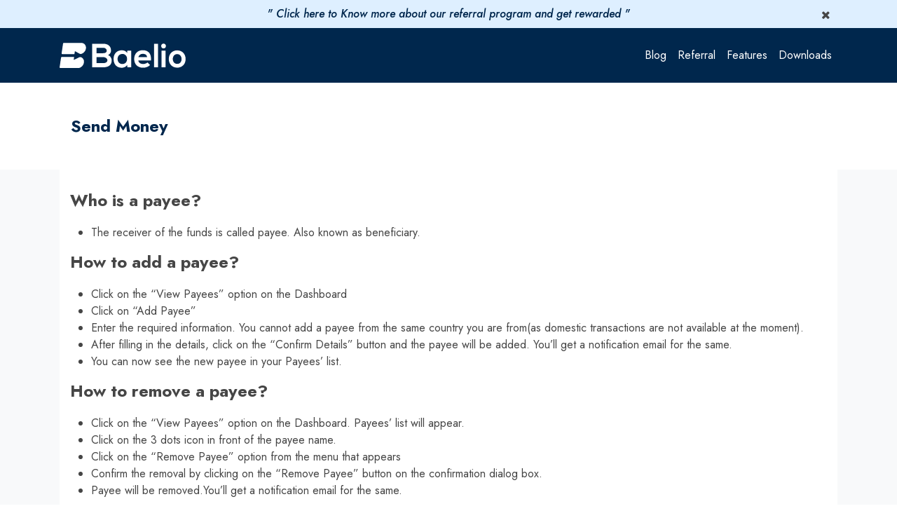

--- FILE ---
content_type: text/html; charset=UTF-8
request_url: https://baelio.com/help-send-money
body_size: 21446
content:
<!DOCTYPE html>
<html lang="en">
<head>

    <meta charset="UTF-8">
    <meta name="description" content="Explore Baelio, the secure money transfer app, facilitating fast and reliable transactions from Canada to Nigeria. Benefit from the best rates for seamless international financial transactions.">
    <meta name="keywords" content="send money to nigeria,send money to nigeria from canada,transfer money to nigeria from canada,transfer funds to nigeria,transfer cash to nigeria,send money to nigeria,send money from nigeria to canada,money transfer to nigeria,how to send money from canada to nigeria,send money from canada to nigeria,where to send money to nigeria near me,where to send money to nigeria,where can i send money to nigeria,what's the best way to send money to nigeria,what is the safest way to send money to nigeria,what is the easiest way to send money to nigeria,what is the best way to send money to nigeria,what is the best app to send money to nigeria,ways to transfer money to nigeria,ways to send money to nigeria,transfer money to nigeria bank account,transfer money to nigeria app,transfer money to nigeria account,transfer money from usa to nigeria bank account,the best way to send money to nigeria,the best app to send money to nigeria,send money to nigeria online,send money to nigeria near me,send money to nigeria instantly,send money to nigeria from canada best rate,send money to nigeria bank account,send money to nigeria app,send money to nigeria account,send money online to nigeria bank account,send money online in nigeria,send money from nigeria to canada online,online money transfer to nigeria,money transfer to nigeria app,money transfer services to nigeria,how to send money to nigeria online,how to send money to nigeria from canada,how to send money from canada to nigeria bank account,how send money to nigeria,how can i transfer money to nigeria,how can i send money to nigeria from canada,how can i send money from nigeria to canada,easy way to send money to nigeria,easiest way to send money to nigeria,transfer money to nigeria in naira,transfer money to nigeria for business,send money to nigeria fast,how do i send money to someone in nigeria,fast international money transfers application,send money from canada to nigeria apps,send money online to nigeria from canada,send money to nigeria for business,send money online to nigeria from canada,how can i transfer money from usa to nigeria,fast international money transfers application,best international money transfer app,download best app to send money to nigeria,how to send money to Nigeria for free,how to send money from nigeria to canada,best rates for sending money to nigeria,best uk to nigeria transfer app,send money to african countries ,send money from canada to nigeria at best rate,instant transfer fron canada to nigeria,fast and reliable transfer app,exchange rate calculator,low-cost money transfer app fron canada to nigeria,trusted transfer app to nigeria,secure mobile app for international remittances,securely send money overseas,send funds directly to nigerian bank account,top rated transfer service,remit funds from canada to nigeria,money transfer app,truted by nigerian community in canada,fast and secure digital transaction,send large amount from canada to nigeria instantly,exchange CAD to NGN at best rates,unlimited money transfer from canada to nigeria,bank to bank transfers to nigeria,mobile wallet transfer app to nigeria,make international payment from canada to nigeria,free payments apps for international transfer ,cheapest means to send money from canada to nigeria,reliable ways to send money to nigeria ,Best excahange rate from Canada to Nigeria,secure payment services to nigeria,safest international money transfer app,fast mobile money transfer,track international transfers fron canada to nigeria,transfer app with no hidden fees or charges,how to send money from canada to nigeria for free,foreign exchange rate canada to nigeria,zero fees for canada to nigeria transfers
,licenced transfer platforms in canada,user-friendly money transfer app from canada to nigeria,how to recieve money in nigeria from canada">
    <meta name="author" content="Baelio">
    <meta name="viewport" content="width=device-width, initial-scale=1.0">
    <meta name="google-site-verification" content="SwfXSlESOtjVtK0gKsYA3eOvnAYuhn2c6mNtKTDfvAY" />

    <title>Baelio: Secure Money Transfer App for Canada to Nigeria – Fast, Reliable, and Best Rates for International Transactions</title>
    <link rel="icon" href="https://baelio.com/images/baelio-favicon.png" type="image/png" sizes="64x64">
    <link rel="preconnect" href="https://fonts.gstatic.com">
    <link
        href="https://fonts.googleapis.com/css2?family=Jost:ital,wght@0,100;0,200;0,300;0,400;0,500;0,600;0,700;1,100;1,400;1,500&display=swap"
        rel="stylesheet">
    <link rel="stylesheet" href="https://cdnjs.cloudflare.com/ajax/libs/font-awesome/4.7.0/css/font-awesome.css">
    <link rel="stylesheet" href="https://maxcdn.bootstrapcdn.com/bootstrap/4.5.2/css/bootstrap.min.css">
    <link rel="stylesheet" href="/css/style.css" type="text/css">
    <link rel="stylesheet" href="/css/responsive.css" type="text/css">
    

</head>
<body>

<!--start menu section-->
<!--start desktop header-->
<header class="desktop-header bg-skyblue">
    <div class="top_announcement">
        <div class="container">
            <div class="top_announce_content">
                <p><a href="/referral">" Click here to Know more about our referral program and get rewarded " </a></p>
                <span class="fa fa-close"></span>
            </div>
        </div>
    </div>
    <div class="container">
        <nav class="navbar navbar-expand-md ">
            <a href="/" class="navbar-brand desktop-brand">
                <img src="https://baelio.com/images/baelio-logo.svg" />
            </a>

            <div class="collapse navbar-collapse" id="navbarCollapse">
                <div class="navbar-nav ml-auto desktop-navbar">
                    <a href="http://blog.baelio.com/" target="_blank" class="nav-item nav-link">Blog</a>
                    <a href="/referral" class="nav-item nav-link">Referral</a>
                    <a href="/features" class="nav-item nav-link">Features</a>
                    <a href="/downloads" class="nav-item nav-link">Downloads</a>
                </div>
            </div>
        </nav>
    </div>
</header>
<!--end desktop header-->

<!--start mobile header-->
<header class="head-main mobile-header">
    <div class="top_announcement">
        <div class="container">
            <div class="top_announce_content">
                <p><a href="/referral">" Click here to Know more about our referral program and get rewarded " </a></p>
                <span class="fa fa-close"></span>
            </div>
        </div>
    </div>
    <div class="navbar navbar-dark bg-skyblue box-shadow">
        <div class="container d-flex justify-content-between">

            <a href="/" class="navbar-brand d-flex align-items-center mobile-navbar-brand">
                <img src="https://baelio.com/images/baelio-logo.svg" />
            </a>

            <a class="nav-button ml-auto">
                <span id="nav-icon3">
                    <span></span>
                    <span></span>
                    <span></span>
                    <span></span>
                </span>
            </a>
        </div>
    </div> <!--navbar end-->

    <div class="fixed-top dineuron-menu">
        <a href="/" class="navbar-brand d-flex align-items-center mobile-navbar-brand toggle-logo">
            <img src="https://baelio.com/images/baelio-logo.svg" />
        </a>
        <div class="mobile-top-nav">
            <ul class="nav flex-column mobile-nav">
                <li class="nav-item"><a href="http://blog.baelio.com/" target="_blank" class="nav-link" href="/referral">Blog</a></li>
                <li class="nav-item"><a class="nav-link" href="/referral">Referral</a></li>
                <li class="nav-item"><a class="nav-link" href="/features">Features</a></li>
                <li class="nav-item"><a class="nav-link" href="/downloads">Downloads</a></li>
            </ul>
        </div>
    </div>
</header>
<!--end mobile header-->
<!--end menu section-->

<!--start content section-->
    <!--start desktop-device-->
    <section class="help">
        <div class="top-privacy pt-5 pb-5">
            <div class="container">
                <div class="text-left pl-3 pr-3">
                    <h4 class="font-weight-400 theme-color mb-0"><strong>Send Money</strong></h4>
                </div>
            </div>
        </div>
        <div class="bottom-help-centre bg-light-grey">
            <div class="container">
                <div class="help-caption privacy-policy-caption">
                    <div class="help-caption-title">
                        <h4 class="card-title"><strong>Who is  a payee?</strong></h4>
                    </div>
                    <div class="help-caption-paragraph">
                        <ul class="with-list-style">
                            <li>The receiver of the funds is called payee. Also known as beneficiary.</li>
                        </ul>

                    </div>

                    <div class="help-caption-title">
                        <h4 class="card-title"><strong>How to add a payee?</strong></h4>
                    </div>
                    <div class="help-caption-paragraph">
                        <ul class="with-list-style">
                            <li>Click on the “View Payees” option on the Dashboard</li>
                            <li>Click on “Add Payee”</li>
                            <li>Enter the required information. You cannot add a payee from the same country you are from(as domestic transactions are not available at the moment). </li>
                            <li>After filling in the details, click on the “Confirm Details” button and the payee will be added. You’ll get a notification email for the same.</li>
                            <li>You can now see the new payee in your Payees’ list.</li>
                        </ul>

                    </div>

                    <div class="help-caption-title">
                        <h4 class="card-title"><strong>How to remove a payee?</strong></h4>
                    </div>
                    <div class="help-caption-paragraph">
                        <ul class="with-list-style">
                            <li>Click on the “View Payees” option on the Dashboard. Payees’ list will appear.</li>
                            <li>Click on the 3 dots icon in front of the payee name. </li>
                            <li>Click on the “Remove Payee” option from the menu that appears </li>
                            <li>Confirm the removal by clicking on the “Remove Payee” button on the confirmation dialog box.</li>
                            <li>Payee will be removed.You’ll get a notification email for the same.</li>
                        </ul>

                    </div>
                    <div class="help-caption-title">
                        <h4 class="card-title"><strong>How to edit payee details?</strong></h4>
                    </div>
                    <div class="help-caption-paragraph">
                        <ul class="with-list-style">
                            <li>Click on the “View Payees” option on the Dashboard. Payees’ list will appear.</li>
                            <li>Click on the 3 dots icon in front of the payee name that you want to edit.</li>
                            <li>Edit the information and then click “Save Details”</li>
                            <li>Details will be updated.You’ll get a notification email for the same.</li>
                        </ul>

                    </div>
                    <div class="help-caption-title">
                        <h4 class="card-title"><strong>How to add a payee as a Favourite?</strong></h4>
                    </div>
                    <div class="help-caption-paragraph">
                        <ul class="with-list-style">
                            <li>Click on the “View Payees” option on the Dashboard. Payees’ list will appear.</li>
                            <li>Click on the 3 dots icon in front of the payee name that you want to add to your “Favourite Payees” list.</li>
                            <li>Click on “Add to Favourite” and the payee will be added to your Favourite list.</li>
                        </ul>
                    </div>
                    <div class="help-caption-title">
                        <h4 class="card-title"><strong>Removing a payee from the favourites list</strong></h4>
                    </div>
                    <div class="help-caption-paragraph">
                        <ul class="with-list-style">
                            <li>Click on the “View Payees” option on the Dashboard. Payees’ list will appear.</li>
                            <li>Click on the 3 dots icon in front of the payee name that you want to remove.</li>
                            <li>Click on the “Remove from Favourite” option from the menu and the payee will be removed from the Favourite Payee list.</li>
                        </ul>
                    </div>
                    <div class="help-caption-title">
                        <h4 class="card-title"><strong>Transactions within the same country</strong></h4>
                    </div>
                    <div class="help-caption-paragraph">
                        <ul class="with-list-style">
                            <li>Right now, you cannot make the transactions within the same country. This feature is made for the sole purpose of international transfers only.</li>
                        </ul>
                    </div>
                    <div class="help-caption-title">
                        <h4 class="card-title"><strong>How much can I send?</strong></h4>
                    </div>
                    <div class="help-caption-title">
                        <h4 class="card-title"><strong>How to check the history of transfers for a particular payee?</strong></h4>
                    </div>
                    <div class="help-caption-paragraph">
                        <ul class="with-list-style">
                            <li>If you want to check the History of transfers with a particular payee, then Click on the “View Payees” option on the Dashboard.</li>
                            <li>Payees’ List will appear. Click on the 3 dots icon in front of the payee whose transfer history you want to check.</li>
                            <li>Click on the “Transaction History” option from the menu that appears.</li>
                            <li>All the Transactions with that user will be displayed.</li>
                        </ul>
                    </div>
                    <div class="help-caption-title">
                        <h4 class="card-title"><strong>How to check the app’s transfer history?</strong></h4>
                    </div>
                    <div class="help-caption-paragraph">
                        <ul class="with-list-style">
                            <li>If you want to check the History of transfers, just click on the History button at the bottom of the Dashboard screen.</li>
                            <li>A list containing the app’s complete history will appear.</li>
                            <li>In the list, you’ll be able to see the Receiver’s Name, amount, date and time and the mode of payment.</li>
                            <li>If it’s Green, means the transaction is successful; Red means it’s failed, and Orange means it’s still in progress.</li>
                            <li>Click on any of the history items and you’ll be able to track the app or to see more details like unique transaction numbers and much more.</li>
                        </ul>
                    </div>
                    <div class="help-caption-title">
                        <h4 class="card-title"><strong>Charges</strong></h4>
                    </div>
                    <div class="help-caption-paragraph">
                        <ul class="with-list-style">
                            <li>Baelio charges a small fee as the platform charge.</li>
                            <li>There is a small additional transaction fee depending upon the mode of payment that you use. These are the charges that we need to pay to the payment processing companies.</li>
                            <li>All the charges are always transparent and you can see the breakdown of the charges in every transaction while you make it.</li>
                        </ul>
                    </div>
                    <div class="help-caption-title">
                        <h4 class="card-title"><strong>What if the transaction fails?</strong></h4>
                    </div>
                    <div class="help-caption-paragraph">
                        <ul class="with-list-style">
                            <li>First things first, Don’t worry! We’ve got you covered.</li>
                            <li>If the transaction fails because of any reason, then, if your account is debited, the funds will be credited back to your used payment method in 3 working days and you'll be informed about that via email or text message.</li>
                            <li>If it’s not resolved in 3 working days, then you can reach out to us at support@baelio.com.</li>
                            <li>We’ll be always happy to assist you.</li>
                        </ul>
                    </div>

                </div>

            </div>
        </div>
    </section>
    <!--end desktop-device-->
<!--end content section-->


<!--start footer-->
<footer>
    <div class="footer-section pt-5 pb-5">
        <div class="container">
            <div class="row">
                <div class="col-md-3 col-6">
                    <div class="footer-box">
                        <h6>Baelio</h6>
                        <ul>
                            <li><a href="/features">Features</a></li>
                            <li><a href="/downloads">Download</a></li>
                            <li><a href="/privacy-policy">Privacy Statement</a></li>
                            <li><a href="/terms-and-conditions">Terms and Conditions</a></li>
                            <li><a href="/licence">Licence</a></li>
                            <li><a href="/referral">Referral</a></li>
                        </ul>
                    </div>
                </div>
                <div class="col-md-3 col-6">
                    <div class="footer-box">
                        <h6>Company</h6>
                        <ul>
                            <li><a href="/about-us">About Us</a></li>
                            <li><a href="/contact-us">Get In Touch</a></li>
                        </ul>
                    </div>
                </div>
                <div class="col-md-3 col-6">
                    <div class="footer-box">
                        <h6>Download</h6>
                        <ul>
                            <li><a target="_blank" href="https://play.google.com/store/apps/details?id=com.app.baelio">Android</a></li>
                            <li><a target="_blank" href="https://apps.apple.com/ca/app/baelio/id1609786139">iPhone</a></li>
                        </ul>
                    </div>
                </div>
                <div class="col-md-3 col-6">
                    <div class="footer-box">
                        <h6>Help</h6>
                        <ul>
                            <li><a href="/help-center">Help Center</a></li>
                            <li><a href="https://twitter.com/usebaelio" target="_blank">Twitter</a></li>
                            <li><a href="https://www.facebook.com/usebaelio/" target="_blank">Facebook</a></li>
                            <li><a href="https://www.instagram.com/usebaelio/" target="_blank">Instagram</a></li>
                        </ul>
                    </div>
                </div>
            </div>
        </div>
    </div>
    <div class="copyright-footer">
        <div class="container">
            <div class="row">
                <div class="col-md-12 text-center">
                    <h5 class="mb-0">All rights reserved. Baelio Technologies Inc.</h5>
                </div>
            </div>
        </div>
    </div>
</footer>
<!--end footer-->

<script src="https://ajax.googleapis.com/ajax/libs/jquery/3.5.1/jquery.min.js"></script>
<script src="https://cdnjs.cloudflare.com/ajax/libs/popper.js/1.16.0/umd/popper.min.js"></script>
<script src="https://maxcdn.bootstrapcdn.com/bootstrap/4.5.2/js/bootstrap.min.js"></script>
<script src="js/main.js"></script>
<script async src="https://www.googletagmanager.com/gtag/js?id=G-FJENHX4Y45"></script>
<script>
  window.dataLayer = window.dataLayer || [];

    function gtag(){
        dataLayer.push(arguments);
    }
    gtag('js', new Date());

    gtag('config', 'G-FJENHX4Y45');
</script>
<!-- Global site tag (gtag.js) - Google Analytics -->

<script>
    $(document).ready(function () {
        $(".top_announce_content span").click(function()    {
            $(".top_announcement").hide();
        });
        $(".nav-button #nav-icon3").click(function()    {
            $(".top_announcement").hide();
        });
    });
</script>
</body>
</html>


--- FILE ---
content_type: text/css
request_url: https://baelio.com/css/style.css
body_size: 10609
content:
body
{
    margin:0;
    padding:0;
    height:100%;
    width:100%;
    font-family: 'Jost', sans-serif;
    color:#464646;
}
*
{
    margin:0;
    padding:0;
}
*,*:after,*:before
{
    box-sizing:border-box;
    -webkit-box-sizing:border-box;
    -moz-box-sizing:border-box;
}
.clearfix:after
{
    content:"";
    display:block;
    clear:both;
}
.navbar
{
    padding:1rem 0;
}
.mobile-header
{
    display:none;
}

.desktop-header
{
    display:block;
}
.bg-skyblue {
    background: #00274D;
}
.desktop-navbar a.nav-item
{
    color:#fff;
}
a.navbar-brand.desktop-brand img {
    width: 180px;
}
.color-black
{
    color:#000;
}
.theme-color
{
    color: #00274D;
}
.font-weight-400
{
    font-weight:400;
}
.font-weight-500
{
    font-weight:500 !important;
}
.underline
{
    text-decoration:underline;
}
.bg-light-grey
{
    background: #f8f9fa;
}
/*************start content section ******************/
.mobile-device-logo-image
{
    display: none;
}
.mobile-device-show
{
    display: none;
}
section.content
{
    padding: 80px 0px;
}
.content-caption {
    padding: 60px 0px;
}

h4.card-title {
    font-weight: 400;
    margin-bottom: 20px;
}
h5.card-title
{
    font-weight:400;
    margin-bottom: 20px;
}
.content-caption p {
    margin-bottom: 30px;
}

.content-button a i {
    padding-right: 10px;
}
.help-caption-paragraph p a {
    color: #04488A;
}

.help-caption-paragraph p a:hover {
    color: #00274D;
}
.content-button a :hover{
    color:#04488A;
}
.content-button a{
    color:#00274D;
}
.mobile-image img {
    width: 250px;
}
/************ end content section *******************/
/************ start featured section ***************/
.money-bg img {
    height: 355px;
    margin:auto;
}

.security-bg img {
    height: 355px;
    margin: auto;
}

.send-money {
    width: 49%;
    background: #e4f2fa;
}

.security {
    width: 49%;
    background: #e5eaee;
}
.security-caption {
    padding: 70px;
}
.money-caption {
    padding: 70px;
}

button.radius-button {
    padding: 10px 20px;
    text-align: center;
    width: 200px;
    background: #fff;
    color: #00274D;
    border: 1px solid #00274D;
    border-radius: 30px;
    transition: all 0.3s ease-in;
}

button.radius-button:focus {
    outline: 0;
}
a.radius-button {
    padding: 10px 20px;
    text-align: center;
    width: 200px;
    background: #fff;
    color: #00274D;
    border: 1px solid #00274D;
    border-radius: 30px;
    transition: all 0.3s ease-in;
    text-decoration:none;
}
a.radius-button:hover {
    background: #00274D;
    color: #fff;
}
button.radius-button:hover {
    background: #00274D;
    color: #fff;
}
/************ end featured section ****************/

/************ start footer section ***************/
.footer-section  {
    background: #00274D;
}

.footer-box h6 {
    margin-bottom: 10px;
    color: #7C8990;
    font-weight: 400;
}

.footer-box ul {
    list-style: none;
}

.footer-box li a {
    color: #fff;
    font-size: 14px;
}
/*********** end footer section **************/

/*********** start featured page ************/
.card-columns {
    column-count: 2;
}

.card-columns .card
{
    margin-bottom:20px;
}
.send-bg {
    background: #e4f2fa;
}
.send-bg-image img {
    height: 400px;
}

.card-bg-featured .card-block {
    padding: 0 80px 38px 80px;
}
.simple-match {
    background: #e5ebef;
}

.simple-match-image img {
    height: 350px;
}
.snabbpay-wallet {
    background: #fce7f5;
}
.snabbpay-wallet-image img {
    height:400px;
}
.mopup-match-image img {
    height: 350px;
}

.mopup-match {
    background: #cbf5d9;
}

.mopup-match-image {
    margin-bottom: 40px;
}
.featured-security {
    background: #e5eaee;
}

.featured-security-image img {
    height: 400px;
}
/*********** end featured page **************/

/********* start download page ***********/
.android {
    background: #e4f2fa;
    width: 49%;
}

.android-image img {
    width: 250px;
}

.iphone {
    background: #e5ebef;
    width: 49%;
}

.iphone-image img {
    width: 255px;
}
.contact-content a {
    color: #04488A;
}

.contact-content a:hover {
    color: #00274D;
}
.download-btn button,.app-btn {
    padding: 10px 20px;
    text-align: center;
    width: 200px;
    background: #00274D;
    color: #fff;
    border: 1px solid #00274D;
    border-radius: 30px;
    transition: all 0.3s ease-in;
}
.app-btn{
    text-decoration: none !important;
    color: white !important;
}
.download-btn button:focus
{
    outline:0;
    box-shadow:0;
}
.mobile-device-android-iphone {
    background: #dfeef6;
    padding: 70px 50px;
}
.mobile-device-android-iphone h5
{
    font-weight:400;
}
/******** end download page *************/

/******** start about page ***********/
.about-caption
{
    padding:70px;
    background:#fff;
}

/******** end about page ***********/
/******** start contact page **********/
.contact-caption
{
    padding:70px;
    height:500px;
    background:#fff;
}

/******** end contact page ************/
/******** start licence page ***********/
.licence-caption
{
    padding:70px;
    background:#fff;
    height:500px;
}
/******* end licence page ************/

/****** start help-centre **********/
.top-breadcrumb
{
    background: #ecedee;
}
.help-caption
{
    padding:70px;
    background:#fff;
}
.help-centre-box h6 {
    font-size: 18px;
    font-weight: 400;
}

.help-centre-box ul {
    list-style: none;
}

.help-centre-box ul li {
    padding: 8px 0px;
}

.help-centre-box ul li a {
    color: #313131;
}

/****** end help centre ***********/

/**** start new changes css ***/
.our-partner-title h4 {
    font-size: 30px;
    color: #00274D;
}
.our-partner-logo ul {
    list-style: none;
}

.our-partner-logo ul li {
    display: inline-block;
    padding: 30px;
}

.our-partner-logo ul li img {
    width: 200px;
}
.coming-soon-part-sec
{
    background:#00274D;
}
.coming-soon-title-part {
    color: #fff;
}
a.iphone-coming-soon {
    text-decoration: none;
    color: #00274D;
    font-size: 20px;
    font-weight: 400;
}
.download-btn {
    height: 70px;
}
/*** end new changes css ***/
/* start privacy policy css */

.privacy-policy-caption {
    padding: 30px 15px;
}
ul.list-style-none {
    list-style: none;
    padding: 20px 50px;
}
ul.list-style-none li {
    margin-bottom:20px;
}
ul.with-list-style {
    padding: 0 30px;
}
ul.medium-spacing {
    padding: 0 20px;
}
ul.medium-spacing li p {
    padding: 0 50px;
}
.custom-table tr th {
    background: #eee;
}
/* end privacy policy css */

.copyright-footer {
    padding: 15px;
    background: #04488A;
    color: #fff;
}

.copyright-footer h5 {
    font-size: 16px;
}
.profile-team-image {
    height: 300px;
    border: 1px solid #ddd;
    border-top-left-radius: 10px;
    border-top-right-radius: 10px;
}

.profile-team-image img {
    width: 270px;
    margin: auto;
}

.profile-team-caption {
    text-align: center;
    padding: 20px 0;
    background: #00274D;
    border-bottom-left-radius: 10px;
    border-bottom-right-radius: 10px;
}
.profile-team-image {
    text-align: center;
}

.main-profile-box {
    margin-bottom:30px;
    transition: all 0.5s ease-in-out;
}

.main-profile-box:hover {
    transform: translateY(-10px);
}

.profile-team-caption h4 {
    color: #fff;
}

.profile-team-caption p {
    color: #fff;
}
.homepage-raferaal-banner img {
    width: 100%;
}
.homepage-raferaal-banner{margin:20px 0;}
.top_announcement {
    padding: 8px;
    background: #deefff;
}

.top_announce_content p {
    margin-bottom: 0;
    text-align: center;
}
.top_announce_content{ position: relative;}
.top_announce_content p a {
    color: #00274d;
    font-weight: 500;
    font-style: italic;
    font-size: 16px;
}
.top_announce_content span {
    position: absolute;
    top: 5px;
    right: 10px;
    cursor: pointer;
}


/************************************start unsubscribe css*********************************************************/
.unsubscribe-content-part
{
    padding: 70px;
    background: #fff;
}
.unsubscribe-content h4 {
    font-size: 20px;
    font-weight: 400;
	margin-bottom:30px;
}
.unsubscribe-middle-part
{
	padding:30px 0;
	border-top:2px solid #00274d;
	border-bottom:2px solid #00274d;
}
.unsubscribe-title-part {
    margin-bottom: 30px;
}

.unsubscribe-checkbox {
    padding-top: 1px;
	text-align:right;
}
.unsubscribe-checkbox-part
{
	margin: 10px 0px;
}
.clearfix
{
	content:"";
	display:block;
	clear:both;
}

.unsubscribe-radio {
    padding-top: 1px;
	text-align:right;
}
.unsubscribe-radio-part
{
	margin: 10px 0px;
}
.unsubscribe-radio-main {
    margin-top: 20px;
	width:100%;
}
.save-changes-button {
    text-align: center;
    margin: 10px 0;
}

button.save-changes {
    padding: 5px 30px;
    background: #00274d;
    color: #fff;
    border: 1px solid #00274d;
    font-size: 16px;
    font-weight: 500;
}
.unsubscribe-bottom-part {
    padding: 30px 0 0 0;
}

.unsubscribe-description textarea {
    width: 100%;
    padding: 10px;
}
.unsubscribe-title {
    margin-bottom: 15px;
}
.unsubscribe-button {
    text-align: center;
    margin: 20px 0;
}

button.unsubscribe-btn {
    padding: 5px 30px;
    background: #f5f5f5;
    color: #00274d;
    border: 1px solid #00274d;
    font-size: 16px;
    text-transform: uppercase;
    font-weight: 600;
}

.statusmodalsuccess svg {
	width: 65px; 
	display: block; 
	margin: 0 auto;
}
.statusmodalsuccess .path {
	stroke-dasharray: 1000; 
	stroke-dashoffset: 0;
}
.statusmodalsuccess .path.circle {
	-webkit-animation: dash 0.9s ease-in-out; 
	animation: dash 0.9s ease-in-out;
}
.statusmodalsuccess .path.line {
	stroke-dashoffset: 1000; 
	-webkit-animation: dash 0.95s 0.35s ease-in-out forwards; 
	animation: dash 0.95s 0.35s ease-in-out forwards;
}
.statusmodalsuccess .path.check {
	stroke-dashoffset: -100; 
	-webkit-animation: dash-check 0.95s 0.35s ease-in-out forwards; 
	animation: dash-check 0.95s 0.35s ease-in-out forwards;
}

@-webkit-keyframes dash { 
	0% {
		stroke-dashoffset: 1000;
	}
	100% {
		stroke-dashoffset: 0;
	}
}
@keyframes dash { 
	0% {
		stroke-dashoffset: 1000;
	}
	100%{
		stroke-dashoffset: 0;
	}
}
@-webkit-keyframes dash { 
	0% {
		stroke-dashoffset: 1000;
	}
	100% {
		stroke-dashoffset: 0;
	}
}
@keyframes dash { 
	0% {
		stroke-dashoffset: 1000;}
	100% {
		stroke-dashoffset: 0;
	}
}
@-webkit-keyframes dash-check { 
	0% {
		stroke-dashoffset: -100;
	}
	100% {
		stroke-dashoffset: 900;
	}
}
@keyframes dash-check {
	0% {
		stroke-dashoffset: -100;
	}
	100% {
		stroke-dashoffset: 900;
	}
}
.success-unsubscribe
{
	padding:50px 0;
}
.baelio-pay-new {
    background: #ECE7FC;
}
/**********************************end unsubscribe css***************************************************************/

--- FILE ---
content_type: text/css
request_url: https://baelio.com/css/responsive.css
body_size: 7949
content:
@media only screen and (max-width:1024px)
{
    .security
    {
        height:auto;
    }
    .send-money
    {
        height:auto;
    }
}

@media only screen and (max-width:768px)
{
    .contact-content h5.card-title {
        color: #0088D0;
    }
    ul.list-style-none
    {
        padding:20px;
    }
    .mobile-featured-security
    {
        background: #c7e3f2;
    }
    .our-partner-logo ul li
    {
        padding:10px;
    }
    br {
        display: none;
    }
    .help-caption
    {
        padding:50px 5px;
    }
    .toggle-logo img {
        padding: 10px 0 0 10px!important;
    }
    .mobile-color-white
    {
        color:#fff !important;
    }
    .mobile-image {
        margin-top: 30px;
    }
    .mobile-device-logo-image img {
        width: 180px;
    }

    section.content
    {
        text-align:center;
        padding: 0;
        background:#00274D;
    }
    .content-caption
    {
        padding: 10px;
    }
    .mobile-device-logo-image
    {
        display: block;
    }
    a.navbar-brand.mobile-navbar-brand img {
        width: 160px;
    }
    .navbar
    {
        padding:0.5rem 1rem;
    }
    .mobile-navbar-brand
    {
        padding:10px 10px;
    }
    .mobile-header
    {
        display: block;
    }
    .desktop-header
    {
        display:none;
    }
    .bg-skyblue {
        background: #00274D;
    }
    ul.mobile-nav {
        padding: 0 20px;
        position: relative;
    }
    ul.mobile-nav:after {
        content: "";
        position: absolute;
        display: block;
        width: 100%;
        left: 0;
        top: 65px;
        right: 0;
        height: 1px;
        /*background: #fff;*/
    }
    .mobile-top-nav
    {
        margin-top: 20px;
        /*border-top: 1px solid #fff;*/
        /*border-bottom: 1px solid #fff;*/
    }
    ul.mobile-nav li a {
        padding: 22px 15px;
    }
    .dineuron-menu{width: 100%; height: 100%; opacity: 0; visibility: hidden;}
    .nav-open .dineuron-menu {opacity: 1; visibility: visible; background: #00274D; }
    .dineuron-menu .nav li a{color:#FFF; font-size: 16px; border-bottom: 1px solid #fff; }
    .dineuron-menu .nav li{
        opacity: 0;
        -webkit-transform: translateY(-40px);
        transform: translateY(-40px);
        -webkit-animation-timing-function: cubic-bezier(.45,.005,0,1);
        -moz-animation-timing-function: cubic-bezier(.45,.005,0,1);
        -o-animation-timing-function: cubic-bezier(.45,.005,0,1);
        animation-timing-function: cubic-bezier(.45,.005,0,1);
    }
    .nav-open .dineuron-menu .nav li{
        opacity: 1;
        -webkit-transform: translateY(0px);
        transform: translateY(0px);
        -webkit-transition: -webkit-transform .2s,opacity .2s;
        transition: transform .2s,opacity .2s;
    }


    .nav-button{position:relative; z-index:1111;  height:42px; display:block; width:0px; padding:12px; }
    .nav-button #nav-icon3{width:24px;height:22px;display:inline-block;position:relative;-webkit-transform:rotate(0deg);-moz-transform:rotate(0deg);-o-transform:rotate(0deg);transform:rotate(0deg);-webkit-transition:.5s ease-in-out;-moz-transition:.5s ease-in-out;-o-transition:.5s ease-in-out;transition:.5s ease-in-out;cursor:pointer;}
    .nav-button #nav-icon3 span{display:block;position:absolute;height:3px;width:100%;background:#FFFFFF;border-radius:9px;opacity:1;left:0;-webkit-transform:rotate(0deg);-moz-transform:rotate(0deg);-o-transform:rotate(0deg);transform:rotate(0deg);-webkit-transition:.25s ease-in-out;-moz-transition:.25s ease-in-out;-o-transition:.25s ease-in-out;transition:.25s ease-in-out}
    .nav-button #nav-icon3 span:nth-child(1){top:0}
    .nav-button #nav-icon3 span:nth-child(2),#nav-icon3 span:nth-child(3){top:7px}
    .nav-button #nav-icon3 span:nth-child(4){top:14px}
    .nav-open #nav-icon3 span:nth-child(1){top:9px;width:0;left:50%}
    .nav-open #nav-icon3 span:nth-child(2){-webkit-transform:rotate(45deg);-moz-transform:rotate(45deg);-o-transform:rotate(45deg);transform:rotate(45deg)}
    .nav-open #nav-icon3 span:nth-child(3){-webkit-transform:rotate(-45deg);-moz-transform:rotate(-45deg);-o-transform:rotate(-45deg);transform:rotate(-45deg)}
    .nav-open #nav-icon3 span:nth-child(4){top:9px;width:0;left:50%}
}


@media only screen and (max-width:600px)
{
	
	button.unsubscribe-btn
	{
		font-size:14px;
	}
	button.save-changes
	{
		font-size:14px;
	}
	.unsubscribe-title-part h4 {
    font-size: 20px;
}

.unsubscribe-title h4 {
    font-size: 20px;
}

.unsubscribe-checkbox-content h5 {
    font-size: 16px;
}

.unsubscribe-checkbox-content p {
    font-size: 14px;
}

.unsubscribe-radio-content h5 {
    font-size: 16px;
}
	.unsubscribe-content h4
	{
		font-size:16px;
	}
	
	.unsubscribe-content-part
	{
		padding:20px;
	}
    .top_announce_content p{padding:0 50px;}
    .our-partner-logo ul li img
    {
        width:80px;
    }
    .mobile-float-none
    {
        float:none;
    }
    .desktop-device-show
    {
        display: none;
    }
    .mobile-device-show
    {
        display: block;
    }
    .mobile-pt-0
    {
        padding-top:0 !important;
    }
    .send-money
    {
        width:100%;
        padding-bottom:50px;
    }
    .security
    {
        width:100%;
        padding-bottom:50px;
    }
    .money-caption
    {
        padding:50px;
    }
    .security-caption
    {
        padding:50px;
    }
    .security-bg img
    {
        height:355px;
        margin:auto;
    }
    .card-columns {
        column-count: 1;
    }
    .card-columns .card
    {
        margin-bottom:0;
    }
    .card-bg-featured .card-block {
        padding: 0 40px 40px 40px;
    }
    .fixed-top.dineuron-menu a img {
        padding: 10px 0 0 20px;
    }
    .about-caption
    {
        padding:50px 20px;
    }
    section.about
    {
        background: #fff;
    }
    .contact-caption
    {
        padding:50px 20px;
    }
    section.contact
    {
        background: #fff;
    }
    .licence-caption
    {
        padding:50px 20px;
        height:auto;
    }
    section.licence
    {
        background: #fff;
    }
    .contact-caption
    {
        height:auto;
    }
    .title-box {
        padding: 30px 30px;
    }

    .panel-default>.panel-heading {
        color: #333;
        background-color: #fff;
        border-color: #e4e5e7;
        padding: 0;
        -webkit-user-select: none;
        -moz-user-select: none;
        -ms-user-select: none;
        user-select: none;
    }

    .panel-default>.panel-heading a {
        display: block;
        padding: 15px 30px;
        border-top: 1px solid #a7a7a7;
        text-decoration:none;
        color:#00274D;
    }
    h5.panel-title
    {
        margin-bottom:0;
    }
    .panel-default>.panel-heading a:after {
        content: "";
        position: relative;
        top: -4px;
        display: inline-block;
        font-family: fontawesome;
        font-style: normal;
        font-weight: 400;
        line-height: 1;
        -webkit-font-smoothing: antialiased;
        -moz-osx-font-smoothing: grayscale;
        float: left;
        transition: transform .25s linear;
        -webkit-transition: -webkit-transform .25s linear;
        font-size: 30px;
        padding-right: 10px;
    }

    .panel-default>.panel-heading a[aria-expanded="true"] {
        background-color: #00274D;
        color: #fff;
    }

    .panel-default>.panel-heading a[aria-expanded="true"]:after {
        content: "\f107";
    }

    .panel-default>.panel-heading a[aria-expanded="false"]:after {
        content: "\f105";
    }

    ul.mobile-accordion {
        list-style: none;
    }

    ul.mobile-accordion li {
        padding: 15px 0px;
    }

    ul.mobile-accordion li a {
        color: #0D0D0D;
        font-size: 20px;
    }
    .accordion-option .toggle-accordion {
        float: left;
        font-size: 16px;
        color: #6a6c6f;
    }

    .panel-body {
        padding: 10px 30px;
        background: #ddecf4;
    }

    h4.panel-title {margin-bottom: 0;}


}


--- FILE ---
content_type: image/svg+xml
request_url: https://baelio.com/images/baelio-logo.svg
body_size: 3349
content:
<svg width="880" height="174" viewBox="0 0 880 174" fill="none" xmlns="http://www.w3.org/2000/svg">
<path d="M358.9 53.1996C358.9 65.5996 352.9 77.4996 338 84.1996C356.8 89.8996 363.7 109.9 363.7 120C363.7 155.8 336.9 167.2 303.6 167.2C278.1 167.2 252.9 167.2 227.5 167.2V6.59961C252.7 6.59961 278.2 6.59961 303.6 6.59961C335.3 6.59961 358.9 20.7996 358.9 53.1996ZM257.3 71.0996H303.6C322.6 71.0996 328.8 63.0996 328.8 53.8996C328.8 46.5996 322.8 34.1996 303.6 34.1996H257.3V71.0996ZM257.3 138.9H303.6C316 138.9 333.6 134.8 333.6 119.6C333.6 105.2 315.9 97.5996 303.6 97.5996H257.3V138.9Z" fill="white"/>
<path d="M472.599 54.0997H499.399V167.1H472.999L471.599 150.6C465.199 163.9 447.499 170.3 434.899 170.5C401.399 170.7 376.699 150.1 376.699 110.4C376.699 71.3997 402.599 50.9997 435.599 51.1997C450.699 51.1997 465.199 58.2997 471.599 69.4997L472.599 54.0997ZM404.699 110.5C404.699 132.1 419.599 144.9 438.199 144.9C482.199 144.9 482.199 76.2997 438.199 76.2997C419.699 76.2997 404.699 88.8997 404.699 110.5Z" fill="white"/>
<path d="M549.4 120.599C551.2 134.599 563.4 144.699 583.1 144.699C593.4 144.699 606.9 140.799 613.4 134.199L631.3 151.899C619.4 164.299 599.9 170.199 582.7 170.199C543.7 170.199 520.6 146.099 520.6 109.899C520.6 75.4992 544 50.6992 580.7 50.6992C618.5 50.6992 642.2 74.0992 637.8 120.599H549.4V120.599ZM610.9 97.3992C609.1 82.6992 597.6 75.3992 581.5 75.3992C566.4 75.3992 554 82.6992 549.9 97.3992H610.9Z" fill="white"/>
<path d="M687.001 6.89941V167.199H659.301V6.89941H687.001Z" fill="white"/>
<path d="M742.1 22.1996C742.1 43.9996 709.1 43.9996 709.1 22.1996C709 0.399609 742.1 0.399609 742.1 22.1996ZM711.6 53.5996V167.1H739.6V53.5996H711.6Z" fill="white"/>
<path d="M879.6 110.7C879.6 143.3 857.4 169.6 820.7 169.6C784 169.6 762 143.3 762 110.7C762 78.3998 784.5 51.7998 820.5 51.7998C856.5 51.7998 879.6 78.3998 879.6 110.7ZM790 110.7C790 127.9 800.3 144 820.7 144C841.1 144 851.4 127.9 851.4 110.7C851.4 93.6998 839.5 77.1998 820.7 77.1998C800.5 77.2998 790 93.7998 790 110.7Z" fill="white"/>
<path d="M183.801 39.4998C182.201 50.0998 176.401 59.7998 168.401 66.6998C164.501 70.0998 160.001 72.8998 155.201 74.7998C149.601 77.0998 143.201 76.5998 137.801 73.6998L109.301 58.1998C108.101 57.4998 106.601 58.2998 106.401 59.5998L103.901 76.1998C103.801 77.1998 102.901 77.8998 101.901 77.8998H20.5007C16.6007 77.8998 13.7007 74.3998 14.2007 70.5998L24.0007 6.19983C24.5007 3.09983 27.1007 0.799805 30.3007 0.799805H151.201C172.401 0.999805 187.001 18.1998 183.801 39.4998Z" fill="url(#paint0_linear_280_13)"/>
<path d="M169.9 134.9C168.3 145.5 162.5 155.2 154.5 162.1C146.5 169.1 136.2 173.4 125.5 173.4H6.60028C2.70028 173.4 -0.199719 169.9 0.300281 166.1L10.1003 101.7C10.6003 98.5998 13.2003 96.2998 16.4003 96.2998H99.2003C100.4 96.2998 101.3 97.3998 101.2 98.5998L98.9003 113.7C98.7003 115.3 100.3 116.5 101.7 115.8L135.6 99.8998C141.3 97.1998 148 97.1998 153.6 100.2C165.5 106.5 172.2 119.7 169.9 134.9Z" fill="url(#paint1_linear_280_13)"/>
<defs>
<linearGradient id="paint0_linear_280_13" x1="41.7646" y1="-4.8911" x2="181.787" y2="120.392" gradientUnits="userSpaceOnUse">
<stop stop-color="white"/>
<stop offset="1" stop-color="white"/>
</linearGradient>
<linearGradient id="paint1_linear_280_13" x1="-9.52122" y1="57.0681" x2="130.501" y2="182.351" gradientUnits="userSpaceOnUse">
<stop stop-color="white"/>
<stop offset="1" stop-color="white"/>
</linearGradient>
</defs>
</svg>
